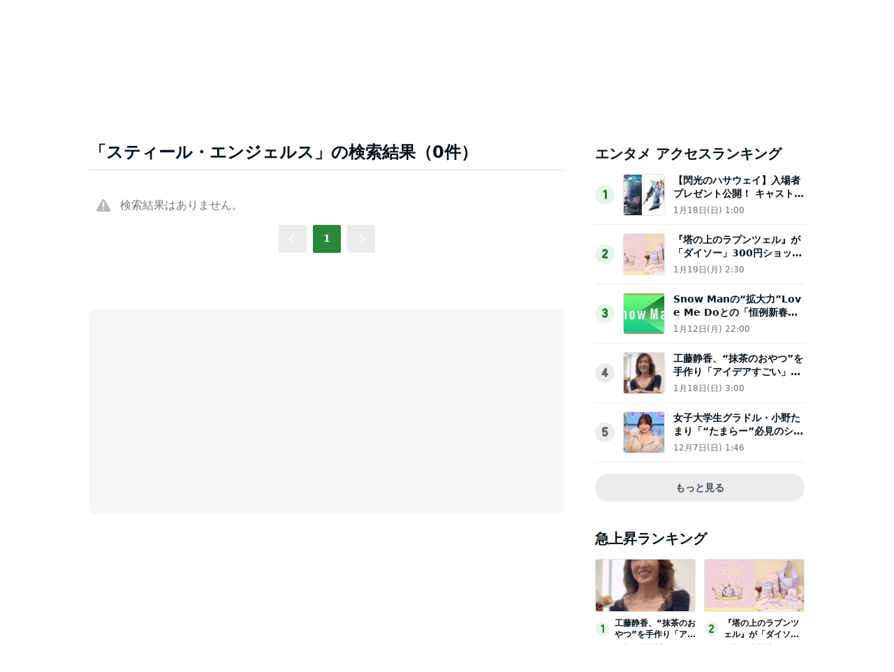

--- FILE ---
content_type: text/html; charset=utf-8
request_url: https://www.google.com/recaptcha/api2/aframe
body_size: 267
content:
<!DOCTYPE HTML><html><head><meta http-equiv="content-type" content="text/html; charset=UTF-8"></head><body><script nonce="8nHHfJWpfiR5piRBAa_Lww">/** Anti-fraud and anti-abuse applications only. See google.com/recaptcha */ try{var clients={'sodar':'https://pagead2.googlesyndication.com/pagead/sodar?'};window.addEventListener("message",function(a){try{if(a.source===window.parent){var b=JSON.parse(a.data);var c=clients[b['id']];if(c){var d=document.createElement('img');d.src=c+b['params']+'&rc='+(localStorage.getItem("rc::a")?sessionStorage.getItem("rc::b"):"");window.document.body.appendChild(d);sessionStorage.setItem("rc::e",parseInt(sessionStorage.getItem("rc::e")||0)+1);localStorage.setItem("rc::h",'1768992666460');}}}catch(b){}});window.parent.postMessage("_grecaptcha_ready", "*");}catch(b){}</script></body></html>

--- FILE ---
content_type: application/javascript; charset=utf-8
request_url: https://fundingchoicesmessages.google.com/f/AGSKWxUZ_6sJmv780bLNy1zjFflf8ZSzQBVyQmiOC6EfK-rXo_VV-wqM3P6McUnqX9Kj3cuG5DG5MX9AUo_1OeYJ5VrJbemkvmUTnuv0CTtTDbXZEykXVCGvwuYZ583lCd99I5_CQRloRcMc_Xm_bSETQ7gd5vR47ErHQGpz08pz6CdwkEmVoqxgxlwT03E2/_/sponsor-banner./ad_img..shortcuts.search._300x160_/mDialogAdModule.
body_size: -1291
content:
window['de042e4b-af77-4ac0-9f2b-ec92745b5204'] = true;